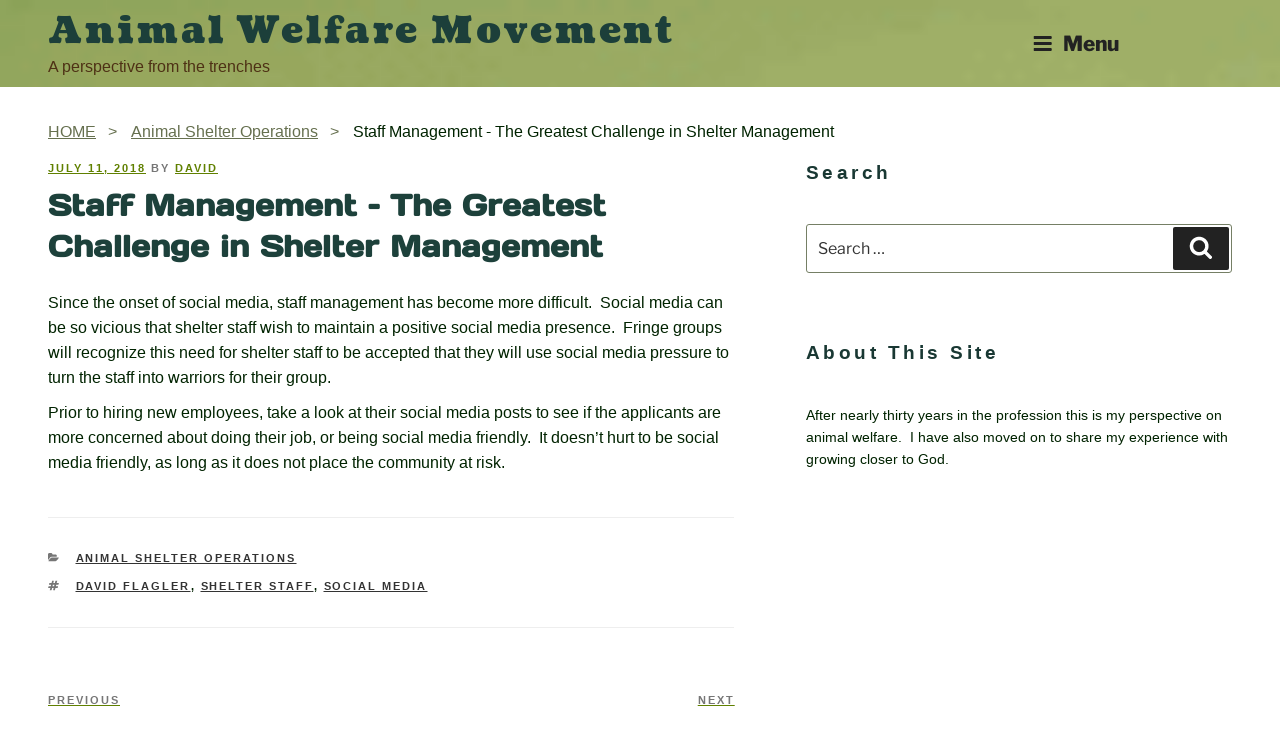

--- FILE ---
content_type: text/css
request_url: https://davidflagler.com/wp-content/themes/dog-channel/style.css?ver=20241112
body_size: 7628
content:
/*
Theme Name:   Dog Channel
Theme URI:    https://white-stage.com/article.php/wordpress-dogchannel
Description:  This theme extend default theme Twenty Seventeen, and It's accessible theme of cute dog image for the site. Also, if you change the background image you can use it on various sites. The top page shows the background image on the full screen.
Author:       Masuko Koeda
Author URI:   http://white-stage.com
Template:     twentyseventeen
Version:      1.4.3
License:      GNU General Public License
License URI:  http://www.gnu.org/licenses/gpl-2.0.html
Tags:         two-columns, right-sidebar, accessibility-ready, featured-images, full-width-template
Text Domain:  dog-channel
*/

/* font style */
	@font-face {
		font-family: 'Coustard';
		src: url('fonts/Coustard-Black.ttf') format('truetype');
	}

	@font-face {
		font-family: 'DaysOne';
		src: url('fonts/DaysOne-Regular.ttf') format('truetype');
	}

/* Common style */

	html,
	body,
	div,
	span,
	h1,
	h2,
	h3,
	p,
	a,
	address,
	code,
	del,
	dfn,
	em,
	img,
	strong,
	dl,
	dt,
	dd,
	ol,
	ul,
	li,
	fieldset,
	form,
	label,
	input,
	legend,
	table,
	caption,
	tbody,
	tfoot,
	thead,
	tr,
	th,
	td {
		margin: 0;
		padding: 0;
		box-sizing: border-box;
	}

	html {
		position: relative;
		min-height: 100%;
	}

	body {
		background: #ffffff;
		color: #002300;
		line-height: 1.6;
		font-size: 100%;
		font-family: "メイリオ", Meiryo, "ＭＳ Ｐゴシック", "Hiragino Kaku Gothic Pro", "ヒラギノ角ゴ Pro W3", "Trebuchet MS", Arial, Helvetica, sans-serif;
	}

	p {
		margin-bottom: 10px;
	}

	a {
		color: #608000;
		text-decoration: underline;
		transition: all 0.2s ease-in-out 0s;
	}

	a:hover, a:focus {
		color: #b50010;
	}

	a:visited {
		color: #006981;
	}

	a img {
		border: none;
	}

	fieldset {
		padding: 1em;
	}

	input,
	textarea {
		margin-bottom: 25px;
	}

	input[type="text"], input[type="email"], input[type="url"], input[type="password"], input[type="search"], input[type="number"], input[type="tel"], input[type="range"], input[type="date"], input[type="month"], input[type="week"], input[type="time"], input[type="datetime"], input[type="datetime-local"], input[type="color"], textarea {
		width: 90%;
		border: 1px solid #757f65;
	}

	input[type="submit"]:hover,
	input:focus,
	textarea:focus {
		box-shadow: 0px 0px 8px #d3e3b9;
	}

	[type="reset"] {
		padding: 5px;
		font-size: 0.857rem;
	}

	img {
		max-width: 100%;
		height: auto;
		vertical-align: top;
	}

	h1 {
		position: relative;
		margin-bottom: 3px;
		font-size: 1.8rem;
		font-weight: bold;
		font-family: 'DaysOn', sans-serif;
		color: #1d413b;
	}

	h2 {
		margin: 0 0 15px;
		font-size: 1.5rem;
		font-weight: bold;
		color: #45605b;
	}

	h3 {
		margin-bottom: 32px;
		font-size: 1.2rem;
		font-weight: normal;
	}

	small {
		font-size: .9rem;
	}

	address, em {
		font-style: italic;
	}

	pre {
		display: block;
		margin: 1em 0 1em 10px;
		padding: 0 8px 8px;
		border: 1px solid #c4c4c4;
		white-space: pre;
	}

	blockquote {
		display: block;
		margin: 1.2em 0 1.4em 20px;
		padding: 0 8px;
		border: 3px double #5e738a;
	}

	q:before {
		content: open-quote;
		margin-left: 5px;
		color: #5e738a;
	}

	q:after {
		content: close-quote;
		margin-right: 5px;
		color: #5e738a;
	}

	abbr[title], acronym[title] {
		border-bottom: 1px dotted #d8d8d8;
	}

	table {
		margin-top: 0;
		margin-bottom: 1.12em;
		width: 98%;
		border-spacing: 0;
		border-collapse: collapse;
		text-indent: 0;
	}

	caption {
		text-align: center;
	}

	thead, tbody, tfoot {
		vertical-align: middle;
	}

	tr {
		vertical-align: inherit;
		border-bottom: none;
	}

	table > tr {
		vertical-align: middle;
	}

	th, td {
		padding: 2%;
		border: 1px solid #dae0c6;
		vertical-align: top;
	}

	thead th {
		border-bottom: none;
	}

	th:first-child, td:first-child {
		padding-left: 2%;
	}

	th {
		background: #f9fff5;
		font-weight: bold;
		text-align: center;
	}

	td {
		text-align: left;
	}

	button:hover, button:focus, input[type="button"]:hover, input[type="button"]:focus, input[type="submit"]:hover, input[type="submit"]:focus {
		background: #2f4f4f;
		color: #d7b86a;
	}

	.post-thumbnail img, .gallery-item img {
		filter: sepia(0);
	}

	.post-thumbnail a:hover img, .post-thumbnail a:focus img, .gallery-item a:hover img, .gallery-item a:focus img {
		opacity: 1;
		filter: sepia(100%);
	}

/* Layout style */

	.wrap {
		max-width: 1300px;
	}

/* Detail style */

	body.home {
		width: 100%;
		height: 100vh;
		background: #ffffff url("images/bg_body.png") center center / cover no-repeat fixed;
	}

	/* header */
	.has-header-image.twentyseventeen-front-page .site-branding, .has-header-video.twentyseventeen-front-page .site-branding, .has-header-image.home.blog .site-branding, .has-header-video.home.blog .site-branding {
		position: relative;
	}

	.home .site-header {
		background: none;
	}

	.site-header {
		background: url("images/bg_header.png") left top / cover no-repeat fixed;
	}

	.navigation-top, .site-content-contain {
		background: transparent;
	}

	.has-header-image.twentyseventeen-front-page .site-branding, .has-header-video.twentyseventeen-front-page .site-branding, .has-header-image.home.blog .site-branding, .has-header-video.home.blog .site-branding {
		display: block;
	}

	.has-header-image.twentyseventeen-front-page .site-branding {
		bottom: auto;
		left: auto;
		position: relative;
	}

	.home .site-branding {
		padding: 3em 0;
	}

	.home.blog .site-branding {
		padding: 3em 0 0;
	}

	.site-branding {
		padding: .5em 0;
	}

	.home .site-branding-text {
		margin-top: 15%;
	}

	.home.blog .site-branding-text {
		margin-top: 2%;
	}

	.site-title a {
		color: #1c3f3a;
		text-transform: capitalize;
		font-size: 2.3rem;
		font-family: 'Coustard', serif;
	}

	.site-title a:hover, .site-title a:focus {
		color: #370000;
		opacity: 1;
	}

	.home .site-title a {
		font-size: 4rem;
		text-shadow: -0.5px -0.5px 0px #193833, -0.5px 0.5px 0px #193833, 0.5px -0.5px 0px #193833, -0.5px -0.5px 0px #193833;
		line-height: 1.3;
		color: #2b655c;
	}

	.home .site-title a:hover, .home .site-title a:focus {
		color: #370000;
		opacity: 1;
	}

	.site-header .menu-scroll-down {
		display: none;
	}

	.twentyseventeen-front-page.has-header-image .site-branding, .twentyseventeen-front-page.has-header-video .site-branding, .home.blog.has-header-image .site-branding, .home.blog.has-header-video .site-branding {
		margin-bottom: 0;
	}

	body.has-header-image .site-branding a:hover, body.has-header-image .site-branding a:focus {
		color: #370000;
		opacity: 1;
	}

	body.has-header-image .site-title a {
		color: #2b655c;
	}

	body.has-header-image:not(.twentyseventeen-front-page) .site-title a {
		color: #1c3f3a;
	}

	body.has-header-image:not(.twentyseventeen-front-page) .site-title a:hover, body.has-header-image:not(.twentyseventeen-front-page) .site-title a:focus {
		color: #370000;
	}

	.home .site-description, body.has-header-image .site-description, body.has-header-video .site-description {
		color: #3f4C32;
		opacity: 1;
	}

	.site-description {
		color: #4e3115;
	}

	body:not(.twentyseventeen-front-page) .site-description {
		color: #4e3115;
	}

	body.has-header-image:not(.twentyseventeen-front-page) .site-description {
		color: #4e3115;
	}

	.navigation-top {
		width: auto;
		border: none;
	}

	.js .menu-toggle {
		display: block;
		position: absolute;
		top: -60px;
		right: 0;
		z-index: 3;
		font-size: 1.3rem;
	}

	.js .home .menu-toggle {
		top: -140px;
		right: -100px;
		font-size: 1.5rem;
	}

	.js .home.blog .menu-toggle {
		top: -86px;
	}

	.js .menu-toggle:hover, .js .menu-toggle:focus {
		color: #370000;
	}

	.js .toggled-on .menu-toggle:hover, .js .toggled-on .menu-toggle:focus {
		color: #a5c971;
	}

	.toggled-on .menu-toggle {
		right: 2%;
		color: #d9d9d9;
		z-index: 4;
	}

	.js .main-navigation ul, .js .main-navigation > div > ul {
		display: none;
		position: fixed;
		top: 0;
		right: -120%;
		width: 100%;
		height: 100%;
		padding: 150px 20px  20px 250px;
		overflow-y: auto;
		z-index: 3;
	}

	.js .main-navigation.toggled-on > div > ul {
		right: 0;
	}

	.js body:not(.twentyseventeen-front-page) .main-navigation.toggled-on > div > ul {
		padding-top: 10px;
	}

	.js body.home.blog .main-navigation.toggled-on > div > ul {
		padding-top: 30px;
	}

	.js .main-navigation ul {
		background: #4d4d4d;
		list-style: none;
		margin: 0;
		text-align: left;
	}

	.main-navigation li {
		display: inline;
	}

	.main-navigation a {
		width: 55%;
		margin-top: 2px;
		margin-bottom: 2px;
		line-height: 1.3;
		color: #d9d9d9;
		font-size: 1.5rem;
	}

	.main-navigation a:visited {
		color: #d9d9d9;
	}

	.navigation-top .current-menu-item > a:focus, .navigation-top .current-menu-item > a:hover, .main-navigation a:focus, .main-navigation a:hover,
	.main-navigation li li.focus > a, .main-navigation li li:focus > a, .main-navigation li li:hover > a, .main-navigation li li a:hover, .main-navigation li li a:focus, .main-navigation li li.current_page_item a:hover, .main-navigation li li.current-menu-item a:hover, .main-navigation li li.current_page_item a:focus, .main-navigation li li.current-menu-item a:focus {
		text-decoration: underline;
		color: #a5c971;
	}

	.navigation-top .current-menu-item > a, .navigation-top .current_page_item > a {
		color: #a5c971;
	}

	.js .main-navigation ul ul {
		position: relative;
		display: none;
		top: auto;
		left: 0;
		width: auto;
		height: auto;
		margin-top: 5px;
		padding: 0 0 0 1.5em;
		background: #4d4d4d;
		border: none;
		z-index: auto;
		overflow-y: visible;
	}

	.main-navigation ul li:hover > ul, .main-navigation ul li.focus > ul {
		left: 0;
	}

	.js .main-navigation ul li > ul {
		display: block;
	}

	.main-navigation li li:hover, .main-navigation li li.focus {
		background: #4d4d4d;
	}

	.main-navigation ul ul li:hover > ul, .main-navigation ul ul li.focus > ul {
		left: 0;
	}

	.main-navigation .menu-item-has-children > a > .icon, .main-navigation .page_item_has_children > a > .icon {
		display: none;
	}

	.main-navigation ul li.menu-item-has-children::before, .main-navigation ul li.menu-item-has-children::after, .main-navigation ul li.page_item_has_children::before, .main-navigation ul li.page_item_has_children::after, .main-navigation ul li.menu-item-has-children::before, .main-navigation ul li.page_item_has_children::before,
	.main-navigation ul li.menu-item-has-children.focus::before, .main-navigation ul li.menu-item-has-children:hover::before, .main-navigation ul li.menu-item-has-children.focus::after, .main-navigation ul li.menu-item-has-children:hover::after, .main-navigation ul li.page_item_has_children.focus::before, .main-navigation ul li.page_item_has_children:hover::before, .main-navigation ul li.page_item_has_children.focus::after, .main-navigation ul li.page_item_has_children:hover::after {
		display: none;
	}

	.js .dropdown-toggle {
		display: none;
	}

	/* main */
	.site-content-contain {
		min-height: calc(100vh - 11em);
	}

	.site-content {
		padding: 2em 0 0;
	}

	body.page:not(.twentyseventeen-front-page) .site-content-contain, .blog .site-content-contain {
		min-height: calc(100vh - 18em);
	}

	.wp_breadcrumb ol {
		margin-bottom: 1em;
		list-style: none;
	}

	.wp_breadcrumb ol li {
		display: inline-block;
	}

	.wp_breadcrumb ol li a {
		color: #66704f;
		text-decoration: underline;
	}

	.wp_breadcrumb ol li a:hover {
		text-decoration: none;
		color: #b50010;
	}

	.wp_breadcrumb ol li a:after {
		content: '\003E';
		display: inline-block;
		margin: 0 14px 0 12px;
	}

	.home #page #primary .entry-header, .home #page #primary .entry-content {
		float: none;
		margin-left: 35%;
	}

	.home .panel-content .entry-header {
		margin-bottom: 10px;
	}

	.home.blog #page #primary .entry-header, .home.blog #page #primary .entry-content {
		margin-left: 0;
	}

	.home.blog #page #primary .sticky .icon-thumb-tack {
		top: 1.5em;
		left: 0.3em;
	}

	.home.blog #page #primary .next.page-numbers {
		margin-right: 1em;
	}

	.home.blog #page #primary .prev.page-numbers {
		margin-left: 1em;
	}

	.home.blog #primary article {
		margin-bottom: 3em;
		padding: 1em 1em 4em;
		background: #fff;
		border-radius: 10px;
	}

	.home.page .panel-content .entry-title {
		text-shadow: -0.5px -0.5px 0px #193833, -0.5px 0.5px 0px #193833, 0.5px -0.5px 0px #193833, -0.5px -0.5px 0px #193833;
	}

	.page .panel-content .entry-title, .page-title, body.page:not(.twentyseventeen-front-page) .entry-title {
		color: #265951;
		text-transform: capitalize;
		font-size: 1.85rem;
		font-family: 'DaysOne', sans-serif;
	}

	.page.twentyseventeen-front-page .panel-content .entry-title {
		font-size: 1.5rem;
		font-family: 'DaysOne', sans-serif;
	}

	body:not(.has-sidebar):not(.page-one-column) .page-header, body.has-sidebar.error404 #primary .page-header, body.page-two-column:not(.archive) #primary .entry-header, body.page-two-column.archive:not(.has-sidebar) #primary .page-header, .blog:not(.has-sidebar) #primary article, .archive:not(.page-one-column):not(.has-sidebar) #primary article, .search:not(.has-sidebar) #primary article, .error404:not(.has-sidebar) #primary .page-content, .error404.has-sidebar #primary .page-content, body.page-two-column:not(.archive) #primary .entry-content, body.page-two-column #comments {
		float: none;
		width: auto;
	}

	.single-post .entry-title, .page .entry-title {
		margin-top: 5px;
		font-size: 1.85rem;
		font-weight: bold;
		font-family: 'DaysOne', sans-serif;
	}

	.entry-footer .cat-links a, .entry-footer .tags-links a {
		text-decoration: underline;
	}

	.group-blog h2.entry-title {
		font-size: 1.5rem;
		font-family: "メイリオ", Meiryo, "ＭＳ Ｐゴシック", "Hiragino Kaku Gothic Pro", "ヒラギノ角ゴ Pro W3", "Trebuchet MS", Arial, Helvetica, sans-serif;
	}

	#main ul, #main ol, #secondary ul, #secondary ol {
		margin-left: 1.5em;
	}

	.comment-body {
		margin-left: 50px;
	}

	.comment-list .children {
		margin-left: 2em;
	}

	.comment-author .avatar {
		left: -55px;
	}

	.comment-list .children .comment-author .avatar {
		left: -40px;
	}

	.comment-metadata a, .comment-metadata a:visited {
		color: #608000;
		text-decoration: underline;
	}

	.sticky .icon-thumb-tack {
		left: -0.3em;
		top: 0.95em;
	}

	.sticky .entry-header .entry-title {
		padding-left: 1em;
	}

	.entry-title a {
		line-height: 1.7;
		color: #6d7845;
		text-decoration: underline;
	}

	.entry-title a:focus, .entry-title a:hover {
		color: #b50010;
		text-decoration: none;
	}

	.entry-meta a, .entry-meta a:visited {
		color: #608000;
		text-decoration: underline;
	}

	.home.blog #primary .pagination {
		padding: 1em;
		background: #fff;
		border: none;
		border-radius: 10px;
	}

	.nav-links a, .nav-links a:visited {
		color: #608000;
		text-decoration: underline;
	}

	.nav-links .nav-previous .nav-title {
		padding-left: 1.5em;
	}

	.nav-links .nav-previous .nav-title .nav-title-icon-wrapper {
		left: -0.5em;
	}
	
	.nav-links .nav-next .nav-title {
		padding-right: 1.5em;
	}

	.nav-links .nav-next .nav-title .nav-title-icon-wrapper {
		right: -0.5em;
	}

	.page-numbers.current {
		font-size: 0.875rem;
	}

	.pagination .prev, .pagination .next {
		padding-top: 0.4em;
		box-shadow: none;
		color: #4b513f;
	}

	.entry-meta a, .page-links a, .page-links a .page-number, .entry-footer a, .entry-footer .cat-links a, .entry-footer .tags-links a, .edit-link a, .post-navigation a, .logged-in-as a, .comment-navigation a, .comment-metadata a, .comment-metadata a.comment-edit-link, .comment-reply-link, a .nav-title, .pagination a, .comments-pagination a, .site-info a, .widget .widget-title a, .widget ul li a, .site-footer .widget-area ul li a, .site-footer .widget-area ul li a {
		box-shadow: none;
	}

	.entry-content a, .entry-summary a, .comment-content a, .widget a, .site-footer .widget-area a, .posts-navigation a, .widget_authors a strong {
		box-shadow: none;
	}

	.entry-content a:focus, .entry-content a:hover, .entry-summary a:focus, .entry-summary a:hover, .widget a:focus, .widget a:hover, .site-footer .widget-area a:focus, .site-footer .widget-area a:hover, .posts-navigation a:focus, .posts-navigation a:hover, .comment-metadata a:focus, .comment-metadata a:hover, .comment-metadata a.comment-edit-link:focus, .comment-metadata a.comment-edit-link:hover, .comment-reply-link:focus, .comment-reply-link:hover, .widget_authors a:focus strong, .widget_authors a:hover strong, .entry-title a:focus, .entry-title a:hover, .entry-meta a:focus, .entry-meta a:hover, .page-links a:focus .page-number, .page-links a:hover .page-number, .entry-footer a:focus, .entry-footer a:hover, .entry-footer .cat-links a:focus, .entry-footer .cat-links a:hover, .entry-footer .tags-links a:focus, .entry-footer .tags-links a:hover, .post-navigation a:focus, .post-navigation a:hover, .pagination a:not(.prev):not(.next):focus, .pagination a:not(.prev):not(.next):hover, .comments-pagination a:not(.prev):not(.next):focus, .comments-pagination a:not(.prev):not(.next):hover, .logged-in-as a:focus, .logged-in-as a:hover, a:focus .nav-title, a:hover .nav-title, .edit-link a:focus, .edit-link a:hover, .site-info a:focus, .site-info a:hover, .widget .widget-title a:focus, .widget .widget-title a:hover, .widget ul li a:focus, .widget ul li a:hover {
		box-shadow: none;
		text-decoration: none;
		color: #b50010;
	}

	.page-links a .page-number {
		text-decoration: underline;
		color: #6d7845;
	}

	a .nav-title {
		box-shadow: none;
	}

	.post-navigation .nav-links {
		display: flex;
		align-items: flex-end;
		flex-wrap: wrap;
		justify-content: left;
	}

	.post-navigation .nav-previous, .post-navigation .nav-next {
		float: none;
	}

	.comment-body {
		color: #002300;
	}

	.comment-body a {
		box-shadow: none;
	}

	.comment-body a:hover {
		box-shadow: none;
	}

	.comment-author a {
		color: #6d7845;
		box-shadow: none;
	}

	.comment-author a:focus, .comment-author a:hover {
		color: #b50010;
	}


	/* side */
	.home.blog #secondary .widget {
		margin-bottom: 3em;
		padding: 1em 1em 2em;
		background: #fff;
		border-radius: 10px;
	}

	.has-sidebar #secondary {
		padding-bottom: 8em;
	}

	h2.widget-title {
		color: #193833;
		text-transform: capitalize;
		font-size: 1.2rem;
		font-family: 'Promt', sans-serif;
	}

	.search-form input {
		width: 100%;
	}

	/* footer */
	.site-footer {
		border: none;
		height: 8em;
		
	}
	body.page:not(.twentyseventeen-front-page) .site-footer, .blog .site-footer {
		margin-top: 10em;
	}

	footer.site-footer:after {
		position: absolute;
		display: block;
		content: "";
		bottom: -20px;
		right: 0;
		margin: 0;
		padding: 0;
		width: 612px;
		height: 312px;
		background: url("images/bg_footer.png") no-repeat 0 0;
	}

	.site-info {
		padding: 0;
		width: 40%;
		font-weight: bold;
	}

	.site-info a {
		color: #003700;
		text-decoration: underline;
	}

	.site-info a:hover {
		color: #6d0000;
		text-decoration: none;
	
	}

	.social-navigation a {
		background-color: #567654;
	}

	.social-navigation a:visited {
		color: #fff;
	}

	.social-navigation a:hover, .social-navigation a:focus {
		background-color: #384C36;
		color: #d7b86a;
	}

	/* admin */
	.customize-support {
		padding-top: 32px;
	}

/* for max-width 1468px */
	@media only screen and (max-width: 1468px) {
			footer.site-footer:after {
				width: 400px;
				height: 204px;
				background: url("images/bg_footer_s.png") no-repeat 0 0;
			}
	}

/* for max-width 1366px */
	@media only screen and (max-width: 1366px) {
		/* admin */
		.home.blog.admin-bar .site-header {
			margin-top: 46px;
		}
	}

/* for max-width 1217px */
	@media only screen and (max-width: 1217px) {
			.js .home .menu-toggle {
				right: 0;
			}
	}

/* for max-width 1084px */
	@media only screen and (max-width: 1084px) {
			.post-navigation .nav-links {
				display: block;
			}

			.post-navigation .nav-previous, .post-navigation .nav-next {
				width: auto;
			}

			.post-navigation .nav-next {
				margin-top: 1.5em;
				text-align: left;
			}
	}

/* for max-width 1069px */
	@media only screen and (max-width: 1069px) {
		.sticky .icon-thumb-tack {
				left: -0.5em;
				top: 2em;
		}
	}

/* for max-width 1053px */
	@media only screen and (max-width: 1053px) {

		.home.blog #page #primary .sticky .icon-thumb-tack {
			top: 2.8em;
		}
	}

/* for max-width 1038px */
	@media only screen and (max-width: 1038px) {
			footer.site-footer:after {
				width: 216px;
				height: 110px;
				background: url("images/bg_footer_ss.png") no-repeat 0 0;
			}
}

/* for max-width 1024px */
	@media only screen and (max-width: 1024px) {
			body.home {
				background: none;
			}

			body.home:before {
				content: "";
				display: block;
				position: fixed;
				top: 0;
				left: 0;
				z-index: -1;
				width: 100%;
				height: 100vh;
				background: url("images/bg_body.png") center center / cover no-repeat;
				-webkit-background-size: cover; /*Android4*/
			}

			.js .home .menu-toggle {
				right: 30px;
			}

			.js .dropdown-toggle {
				display: block;
			}


			.js .main-navigation ul li > ul {
				display: none;
			}

			.js .main-navigation ul li > .toggled-on {
				display: block;
			}

			.js .main-navigation ul li > ul {
				padding-left: 2.5em;
			}

			.main-navigation a {
				padding-left: 1em;
			}

			.js .main-navigation ul ul {
				margin-top: -2em;
				margin-bottom: 1.2em;
			}

			.js .main-navigation ul ul ul {
				margin-bottom: 0;
			}

			.dropdown-toggle {
				position: relative;
				top: -2.2em;
				right: 0;
				left: -10px;
				margin: 0 0 -0.9em 0;
				line-height: 1;
				font-size: 2em;
				color: #d9d9d9;
			}

			.dropdown-toggle:hover {
				color: #a5c971;
				text-shadow: 1px 1px 0 #ffffff, -1px 1px 0 #ffffff, 1px -1px 0 #ffffff, -1px -1px 0 #ffffff;
			}

			.dropdown-toggle:focus {
				color: #a5c971;
			}

			.dropdown-toggle svg {
				position: absolute;
				top: 0;
				left: 0;
			}

			.site-content-contain {
				min-height: calc(100vh - 12em);
			}

			body.page:not(.twentyseventeen-front-page) .site-content-contain, .blog .site-content-contain {
				min-height: calc(100vh - 14em);
			}

			body.page:not(.twentyseventeen-front-page) .site-footer, .blog .site-footer {
				margin-top: 2em;
			}
	}

/* for max-width 973px */
	@media only screen and (max-width: 973px) {
			.site-branding-text {
				width: 80%;
			}
	}

/* for max-width 913px */
	@media only screen and (max-width: 913px) {
			.site-content-contain {
				min-height: calc(100vh - 12em);
			}

			input.file {
				width: 99%;
			}
	}

/* for max-width 840px */
	@media only screen and (max-width: 840px) {
			.js .main-navigation ul, .js .main-navigation ul ul, .js .main-navigation > div > ul {
				padding-left: 20px;
			}
	}

/* for max-width 812px */
	@media only screen and (max-width: 812px) {
			.home #page {
				padding: constant(safe-area-inset-top) constant(safe-area-inset-right) constant(safe-area-inset-bottom) constant(safe-area-inset-left); /* for iPhoneX iOS 11.1 or lower */
				padding: env(safe-area-inset-top) env(safe-area-inset-right) env(safe-area-inset-bottom) env(safe-area-inset-left); /* for iPhoneX iOS11.2 */
			}

			.js .home .main-navigation.toggled-on > div > ul {
				padding-top: 35px;
			}

			.site-content {
				padding: 1em 0 0;
			}

			.wp_breadcrumb ul li {
				font-size: .8rem;
			}
	}


/* for max-width 782px */
	@media only screen and (max-width: 782px) {
			.js .home .main-navigation.toggled-on > div > ul {
				padding-top: 95px;
				padding-left: 150px;
			}

			.js body:not(.twentyseventeen-front-page) .main-navigation.toggled-on > div > ul {
				padding-left: 150px;
			}

			/* admin */
			.customize-support {
				padding-top: 32px;
			}

	}

/* for max-width 767px */
	@media only screen and (max-width: 767px) {
			.home.blog .site-branding {
				padding: 0;
			}

			.js .home.blog .menu-toggle {
				top: -95px;
			}

			.dropdown-toggle {
				top: -1.7em;
			}

			.js .main-navigation ul ul {
				margin-bottom: 0;
			}

			body.page:not(.twentyseventeen-front-page) .site-footer {
				margin-top: 0;
			}

			body.page:not(.twentyseventeen-front-page) .site-content-contain, .blog .site-content-contain {
				min-height: calc(100vh - 12em);
			}

			.home.blog #page #primary .sticky .icon-thumb-tack {
				top: 2.9em;
				left: 1em;
			}
/*			.js .main-navigation ul, .js .main-navigation ul ul, .js .main-navigation > div > ul {
				z-index: 5;
			} */
	}


/* for max-width 764px */
	@media only screen and (max-width: 764px) {
			.home .site-title {
				font-size: 3.3rem;
			}

			.js .menu-toggle {
				top: -80px;
				z-index: 3;
			}

			.toggled-on .menu-toggle {
				z-index: 6;
			}

			.js .main-navigation ul ul .dropdown-toggle {
				left: -35px;
			}

			.home.blog #primary {
				margin-bottom: 3em;
			}

			.nav-links .nav-previous .nav-title {
				padding-left: 0;
			}

			.nav-links .nav-next .nav-title {
				padding-right: 0;
			}

			.site-info {
				width: auto;
			}
	}

/* for max-width 736px */
	@media only screen and (max-width: 736px) {
			.js .home .main-navigation.toggled-on > div > ul {
				padding-top: 30px;
			}
	}

/* for max-width 667px */
	@media only screen and (max-width: 667px) {
			.js .home .main-navigation.toggled-on > div > ul {
				padding-top: 30px;
				padding-left: 20px;
			}

			.site-branding-text {
				width: 79%;
			}

			.home .site-title a {
				font-size: 2.8rem;
			}
	}

/* for max-width 640px */
	@media only screen and (max-width: 640px) {
			.site-content-contain {
				min-height: calc(100vh - 19em);
			}

			body.page:not(.twentyseventeen-front-page) .site-content-contain, .blog .site-content-contain {
				min-height: calc(100vh - 11.5em);
			}

			.site-footer {
				height: 9em;
			}
	}

/* for max-width 632px */
	@media only screen and (max-width: 632px) {
			.site-content-contain {
				min-height: calc(100vh - 12em);
			}
	}

/* for max-width 581px */
	@media only screen and (max-width: 581px) {
			.home .site-branding-text {
				margin-top: 0;
			}

			.home .site-title, .site-title {
				font-size: 1.3rem;
			}

			.js .menu-toggle {
				top: -65px;
			}

			.js .home .menu-toggle {
				top: -110px;
				font-size: 1rem;
			}

			.js .home.blog .menu-toggle {
				top: -70px;
			}

			.js .menu-toggle {
				font-size: .9rem;
			}

			.js body.home.blog .main-navigation.toggled-on > div > ul {
				padding-top: 15px;
			}

			.page.twentyseventeen-front-page .panel-content .entry-title {
				font-size: 1.2rem;
			}

			.home #page #primary .entry-header, .home #page #primary .entry-content {
				margin-left: 0;
			}
	}

/* for max-width 531px */
	@media only screen and (max-width: 531px) {
			body.page:not(.twentyseventeen-front-page) .site-content-contain, .blog .site-content-contain {
				min-height: calc(100vh - 11em);
			}
			.home .site-title a {
				font-size: 2rem;
			}

			.home.blog .page-header {
				padding-bottom: 0;
			}

	}

/* for max-width 527px */
	@media only screen and (max-width: 527px) {
			.js .home.blog .menu-toggle {
				top: -70px;
			}

			.site-content-contain {
				min-height: calc(100vh - 17em);
			}

			body.page:not(.twentyseventeen-front-page) .site-content-contain, .blog .site-content-contain {
				min-height: calc(100vh - 17em);
			}

			footer.site-footer:after {
				bottom: -120px;
			}
	}

/* for max-width 479px */
	@media only screen and (max-width: 479px) {
			.page.twentyseventeen-front-page .panel-content .entry-title {
				margin-top: 2.8em;
			}

			.site-title a {
				font-size: 1.5rem;
			}
	}

/* for max-width 462px */
	@media only screen and (max-width: 462px) {
			.home.blog #page #primary .sticky .icon-thumb-tack {
				top: 2.8em;
				left: 0.8em;
			}
	}

/* for max-width 414px */
	@media only screen and (max-width: 414px) {
			.home.blog .site-branding-text {
				    margin-top: 3%;
			}

			.site-branding-text {
				width: 255px;
			}

			.home .site-title a {
				font-size: 1.5rem;
			}

			.js .home.blog .menu-toggle {
				top: -65px;
			}

			.js body:not(.twentyseventeen-front-page) .main-navigation.toggled-on > div > ul {
				padding-left: 20px;
			}

			.site-content-contain {
				min-height: calc(100vh - 25em);
			}

			input.file {
				font-size: 0.8rem;
			}
	}

/* for max-width 408px */
	@media only screen and (max-width: 408px) {
			.js .home.blog .menu-toggle {
				top: -60px;
			}
	}

/* for max-width 375px */
	@media only screen and (max-width: 375px) {
			.site-branding-text {
				width: 195px;
			}
			body.page:not(.twentyseventeen-front-page) .site-content-contain, .blog .site-content-contain {
				min-height: calc(100vh - 25em);
			}

			.home #primary {
				margin-top: -100px;
			}

			.home.blog #primary {
				margin-top: 0;
			}

			.site-footer {
					height: 11em;
			}

			footer.site-footer:after {
				bottom: -100px;
			}

	}

/* for max-width 360px */
	@media only screen and (max-width: 360px) {
			.site-content-contain {
				min-height: calc(100vh - 25em);
			}

			body.page:not(.twentyseventeen-front-page) .site-content-contain, .blog .site-content-contain {
				min-height: calc(100vh - 40em);
			}

			body.page:not(.twentyseventeen-front-page) .site-footer {
				margin-top: 0;
			}

			.site-footer {
				height: 14em;
			}
	}

/* for max-width 357px */
	@media only screen and (max-width: 357px) {
			.site-content-contain {
				min-height: calc(100vh - 22em);
			}

			body.page:not(.twentyseventeen-front-page) .site-content-contain, .blog .site-content-contain {
				min-height: calc(100vh - 22em);
			}

			.home .site-title a {
				font-size: 1.3rem;
			}

			input.file {
				font-size: 0.65rem;
			}

	}


/* for max-width 320px */
	@media only screen and (max-width: 320px) {
			.home .site-branding {
				padding: 10px 0;
			}

			.js .home .menu-toggle {
				top: -70px;
				right: 13px;
			}

			.js body.home.blog .main-navigation.toggled-on > div > ul {
				padding-top: 10px;
			}

			.home #primary {
				margin-top: -50px;
			}

			.home.page.twentyseventeen-front-page .panel-content .entry-title {
				margin-top: 1.5em;
			}

			.home .site-footer .wrap {
				padding-top: 0;
			}

			.home footer.site-footer:after {
				bottom: -60px;
			}
	}

/* for max-width 1366px(smartphone) landscape */
	@media only screen and (max-width: 1366px) and (orientation: landscape) {
			.home .site-branding {
				padding: 0;
			}

			.home .site-branding-text {
				margin-top: 2%;
			}

			.home .site-title {
				font-size: 2.5rem;
			}

			.js .home .menu-toggle {
				top: -90px;
			}

			.js .home .dropdown-toggle {
				top: -70px;
			}

			.home #primary {
				margin-top: 60px;
			}

			.home.blog #primary {
				margin-top: 0;
			}

			.page.twentyseventeen-front-page .panel-content .entry-title {
				margin-top: 3em;
				font-size: 1.3rem;
			}

			.js .main-navigation ul, .js .main-navigation > div > ul {
				padding-top: 60px;
			}

			.home .panel-content .wrap {
				padding-top: 2em;
				padding-bottom: 1em;
			}

			.home .site-footer .wrap {
				padding-top: 0;
			}

			.home footer.site-footer:after {
				bottom: 4px;
			}
	}


/* for max-width 812px(smartphone) landscape */
	@media only screen and (max-width: 812px) and (orientation: landscape) {
			.js .menu-toggle {
				top: -60px;
				padding: constant(safe-area-inset-right); /* for iPhoneX iOS 11.1 or lower */
				padding: env(safe-area-inset-right); /* for iPhoneX iOS11.2 */
			}

			.js .main-navigation.toggled-on > div > ul {
				padding: constant(safe-area-inset-top) constant(safe-area-inset-right) constant(safe-area-inset-bottom); /* for iPhoneX iOS 11.1 or lower */
				padding: env(safe-area-inset-top) env(safe-area-inset-right) env(safe-area-inset-bottom); /* for iPhoneX iOS11.2 */
				padding-left: 80px;
			}

			.home .site-content-contain {
				min-height: calc(100vh - 9em);
			}

			.home .site-branding {
				padding: 0;
			}

			.home .site-branding-text {
				margin-top: 2%;
			}

			.home .site-title {
				font-size: 2.5rem;
			}

			.js .home .menu-toggle {
				top: -90px;
			}

			.js .home .dropdown-toggle {
				top: -60px;
			}

			.home #primary {
				margin-top: -80px;
			}

			.page.twentyseventeen-front-page .panel-content .entry-title {
				margin-top: 3em;
				font-size: 1.3rem;
			}

			.home .panel-content .wrap {
				padding-top: 2em;
				padding-bottom: 1em;
			}

			.home .site-footer {
				height: 7em;
				margin-top: 2em;
			}

			.home .site-footer .wrap {
				padding-top: 0;
				padding-bottom: 0;
			}

			.home .social-navigation {
				margin-bottom: 0;
			}

			.home footer.site-footer:after {
				bottom: 4px;
			}
	}

/* for max-width 736px(smartphone) landscape */
	@media only screen and (max-width: 736px) and (orientation: landscape) {
			.home .site-content-contain {
				min-height: calc(100vh - 10em);
			}

			.js .home .menu-toggle {
				top: -100px;
			}

			.js .menu-toggle {
				top: -80px;
				padding: 1em;
			}

			.js .main-navigation.toggled-on > div > ul {
				padding-left: 25px;
			}

	}

/* for max-width 667px(smartphone) landscape */
	@media only screen and (max-width: 667px) and (orientation: landscape) {
			.js .home .menu-toggle {
				top: -90px;
			}
	}

/* for max-width 640px(smartphone) landscape */
	@media only screen and (max-width: 640px) and (orientation: landscape) {
			.home .site-footer {
				margin-top: 0;
			}

			.home footer.site-footer:after {
				bottom: 14px;
			}
	}

/* for max-width 568px(smartphone) landscape */
	@media only screen and (max-width: 568px) and (orientation: landscape) {
			.home .site-title {
				font-size: 1.5rem;
			}

			.js .menu-toggle {
				top: -70px;
			}

			.js .home .menu-toggle {
				top: -75px;
			}

			.js .home .dropdown-toggle {
				top: -55px;
			}
	}
